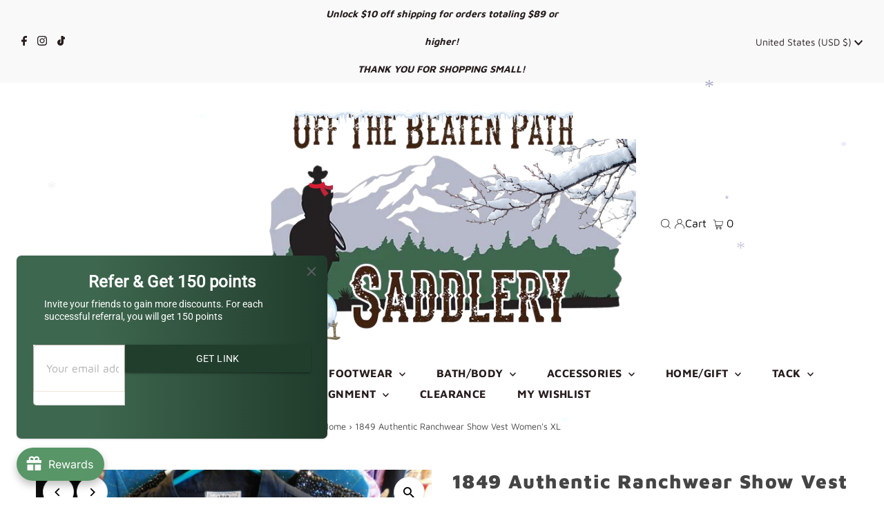

--- FILE ---
content_type: text/html; charset=utf-8
request_url: https://offthebeatenpathtack.com/products/1849-authenmtic-ranchwear-show-vest?view=listing
body_size: 49
content:


<template data-html="listing">

  <div class="product-index-inner">
    
      
        
      
        
      
        
      
        
      
        
      
        
      
        
      
        
      
      
      
    
  </div><!-- /.product-index-inner -->

  <div class="js-product-image animated prod-image image_landscape">
    <a href="/products/1849-authenmtic-ranchwear-show-vest" title="1849 Authentic Ranchwear Show Vest Women&#39;s XL">
      <div class="reveal">

  

  <div class="box-ratio" style="padding-bottom: 75.0%;">
    <img class="lazyload lazyload-fade "
      id=""
      data-src="//offthebeatenpathtack.com/cdn/shop/products/DSCN0231_{width}x.JPG?v=1544558488"
      data-sizes="auto"
      data-original="//offthebeatenpathtack.com/cdn/shop/products/DSCN0231_500x.JPG?v=1544558488"data-widths="[180, 360, 540, 720]"alt="">
  </div>

          <noscript>
            <img src="//offthebeatenpathtack.com/cdn/shop/products/DSCN0231_500x.JPG?v=1544558488" alt="">
          </noscript>
          
</div>
    </a>

    
<button class="quick-view-1843455885385 product-listing__quickview-trigger js-slideout-open js-quickview-trigger"
      type="button" name="button"
      data-wau-slideout-target="quickview" data-slideout-direction="right"
      data-product-url="/products/1849-authenmtic-ranchwear-show-vest?view=quick">Quick shop</button>
    

  </div><!-- /.js-product-image -->

  <div class="product-info">
    <div class="product-info-inner">
      <a href="/products/1849-authenmtic-ranchwear-show-vest">
        
        <span class="prod-title">1849 Authentic Ranchwear Show Vest Women's XL</span>
      </a>

      
<div class="price price--listing"
><dl class="price__regular">
    <dt>
      <span class="visually-hidden visually-hidden--inline">Regular Price</span>
    </dt>
    <dd>
      <span class="price-item price-item--regular">$20.00
</span>
    </dd>
  </dl>
  <dl class="price__sale">
    <dt>
      <span class="visually-hidden visually-hidden--inline">Sale Price</span>
    </dt>
    <dd>
      <span class="price-item price-item--sale">$20.00
</span>
    </dd>
    <dt>
      <span class="visually-hidden visually-hidden--inline">Regular Price</span>
    </dt>
    <dd>
      <s class="price-item price-item--regular">
        
      </s>
    </dd>
  </dl>
  <dl class="price__unit">
    <dt>
      <span class="visually-hidden visually-hidden--inline">Unit Price</span>
    </dt>
    <dd class="price-unit-price"><span></span><span aria-hidden="true">/</span><span class="visually-hidden">per&nbsp;</span><span></span></dd>
  </dl>
</div>


      
        <div class="prod-colors">
          

  



        </div><!-- /.prod-colors -->
      
    </div><!-- /.product-info-inner -->
  </div><!-- /.product-info -->

</template>


--- FILE ---
content_type: application/javascript
request_url: https://static.joy.so/avada-joy-main-assets_src_components_ReferralV1_PopupReferral_index_js.44fe66fd286021a7.bundle.js
body_size: 2475
content:
"use strict";(self.avadaJoyChunkLoader=self.avadaJoyChunkLoader||[]).push([["assets_src_components_ReferralV1_PopupReferral_index_js"],{24657:function(e,t,a){a.d(t,{default:()=>o});var r=a(70690),n=a(42297),l=a(509);function o(){return r.default.createElement("div",{className:"Avada-Preview_Footer"},r.default.createElement(n.default,{variant:"h6",component:"strong"},"We run on ",r.default.createElement(l.default,{target:"_blank",href:"https://apps.shopify.com/joyio",variant:"inherit",color:"primary",rel:"noopener",underline:"none"},"Joy")))}},16423:function(e,t,a){a.r(t),a.d(t,{default:()=>S});var r=a(70690),n=a(63882),l=a(42851),o=a(77484),i=a(42297),s=a(93414),u=a(41134),f=a(53670),d=a(91079),c=a(89282),m=a(77810),p=a(59128),g=a(77463);function h(e){var t=e.email,a=e.setEmail,n=e.handleGenerate,l=e.error,o=e.loading,i=e.isPreview,u=e.translation;return r.default.createElement("div",{className:"Avada-ReferralPopup__InputEmail"},r.default.createElement(m.default,{variant:"outlined",required:!0,type:"email",error:!!l,helperText:(0,g.default)(l,u),disabled:void 0===i||i,placeholder:"".concat((0,g.default)("Your email address",u)),value:t,onChange:function(e){return a(e.target.value)}}),r.default.createElement(s.default,{disabled:o,variant:"contained",className:"Avada-ReferralPopup__GetLink",onClick:function(){return n()}},(0,g.default)(o?"Loading":"Get link",u)))}h.propTypes={email:p.string,setEmail:p.func,handleGenerate:p.func,error:p.string,loading:p.bool,isPreview:p.bool,translation:p.object};var v=a(509),y=a(9108);let E=a(94682).default;var _=a(61139),w=a(14345),A=a(74368);function P(e){var t=e.urlReferral,a=e.referralProgram,n=e.isLoggedIn,l=e.translation,o=e.setToast,u=e.settings,f=e.shop,d=(0,_.default)({settings:u,shop:f}),c=d.login,p=d.register;return r.default.createElement(r.default.Fragment,null,r.default.createElement("div",{className:"Avada-ReferralPopup__InputEmail"},r.default.createElement(m.default,{variant:"outlined",autoFocus:!1,value:t,disabled:!0}),r.default.createElement(s.default,{variant:"contained",className:"Avada-ReferralPopup__GetLink",onClick:function(){return(0,y.default)(t,o)}},(0,g.default)("Copy invite link",l))),r.default.createElement(E,{shareSocials:a.shareSocials,url:t,iconTheme:u.typeIconTheme,shop:f}),!n&&r.default.createElement(i.default,{variant:"h5",className:"Avada-ReferralPopup__FooterTitle"},r.default.createElement(v.default,{type:"button",variant:"h5",component:"button",underline:"always",onClick:function(){if((0,w.hasCustomFunctionsLogin)())return(0,A.default)({type:"register",redirectUrl:p});window.location.href=p}},"".concat((0,g.default)("Sign up",l)," "))," ",(0,g.default)("or",l)," ",r.default.createElement(v.default,{type:"button",variant:"h5",underline:"always",component:"button",onClick:function(){if((0,w.hasCustomFunctionsLogin)())return(0,A.default)({type:"login",redirectUrl:c});window.location.href=c}}," ".concat((0,g.default)("Sign in",l)," "))," ","".concat((0,g.default)("to see all referral",l)," ")))}P.propTypes={translation:p.object,urlReferral:p.string,referralProgram:p.object,isLoggedIn:p.bool,setToast:p.func};var b=a(24657),C=a(57604),R=a(60375),T=a(36537);function k(e,t){(null==t||t>e.length)&&(t=e.length);for(var a=0,r=Array(t);a<t;a++)r[a]=e[a];return r}let S=r.default.memo(function(){var e=(0,r.useContext)(f.FloatButtonContext),t=e.shop,a=e.classes,m=e.setting,p=e.post,g=e.customer,v=e.translation,y=e.referralProgram,E=e.isLoggedIn,w=e.isPreview,A=void 0===w||w,S=e.settings,I=e.handleClose,N=void 0===I?function(e){}:I,L=(V=(0,r.useState)(""),function(e){if(Array.isArray(e))return e}(V)||function(e,t){var a,r,n=null==e?null:"undefined"!=typeof Symbol&&e[Symbol.iterator]||e["@@iterator"];if(null!=n){var l=[],o=!0,i=!1;try{for(n=n.call(e);!(o=(a=n.next()).done)&&(l.push(a.value),l.length!==t);o=!0);}catch(e){i=!0,r=e}finally{try{o||null==n.return||n.return()}finally{if(i)throw r}}return l}}(V,2)||function(e,t){if(e){if("string"==typeof e)return k(e,2);var a=Object.prototype.toString.call(e).slice(8,-1);if("Object"===a&&e.constructor&&(a=e.constructor.name),"Map"===a||"Set"===a)return Array.from(a);if("Arguments"===a||/^(?:Ui|I)nt(?:8|16|32)(?:Clamped)?Array$/.test(a))return k(e,t)}}(V,2)||function(){throw TypeError("Invalid attempt to destructure non-iterable instance.\\nIn order to be iterable, non-array objects must have a [Symbol.iterator]() method.")}()),F=L[0],B=L[1],j=(0,d.default)(),G=j.toast,x=j.setToast,J=(0,c.default)({post:p,customer:g,referralProgram:y,shop:t}),D=J.error,O=J.loading,U=J.handleGenerate,q=J.linkInvited;if(!A){var V,W,Y,z,M=null==(z=window.AVADA_JOY)||null==(Y=z.customer)?void 0:Y.tags;if(!(0,T.checkReferralAccessByTags)({customerTags:M,referralProgram:y||{}}).hasAccess)return null}var $=y.enableAntiCheat&&(null==(W=y.enabledAntiCheatFeatures)?void 0:W.includes("antiCheatRequireLogin"));return r.default.createElement(n.default,{in:!0},r.default.createElement(l.default,{style:{cursor:"default"}},r.default.createElement("div",{className:"Avada-ReferralPopup__CloseBtn",onClick:function(){return N()}},r.default.createElement(u.default,{fontSize:"large"})),r.default.createElement(o.default,{className:"Avada-Referral__PopupContainer ".concat(a.largeBg)},r.default.createElement("div",{className:"Avada-Preview__ContentTitle"},r.default.createElement(i.default,{variant:"h4",className:"Avada-ReferralPopup__BigTitle"},(0,R.default)({settings:S,customer:g,referralProgram:y,shopify:window.Shopify,shop:t,translation:v,phrase:"Refer & Get {{referer_reward}}"})),r.default.createElement(i.default,{variant:"h5",className:"Avada-ReferralPopup__SmallTitle"},(0,R.default)({settings:S,customer:g,referralProgram:y,shopify:window.Shopify,shop:t,translation:v,phrase:"Invite your friends to gain more discounts. For each successful referral, you will get {{referer_reward}}"}))),$&&!E?r.default.createElement(l.default,{display:"flex",alignItems:"center",flexDirection:"column"},r.default.createElement(i.default,{variant:"body1",className:"Avada-ReferralPopup__SmallTitle",style:{marginBottom:4}},(0,R.default)({settings:S,customer:g,referralProgram:y,shopify:window.Shopify,shop:t,translation:v,phrase:"Please sign in to refer friends and earn rewards"})),r.default.createElement(s.default,{variant:"contained",className:a.blockButton,onClick:function(){window.location.href=(0,_.default)({settings:S,shop:t}).login}},(0,R.default)({settings:S,customer:g,referralProgram:y,shopify:window.Shopify,shop:t,translation:v,phrase:"Sign in"}))):r.default.createElement(r.default.Fragment,null,q?r.default.createElement(P,{urlReferral:q,referralProgram:y,isLoggedIn:E,translation:v,setToast:x,setting:m,shop:t,settings:S}):r.default.createElement(h,{email:F,setEmail:B,error:D,loading:O,translation:v,isPreview:A,classes:a,handleGenerate:function(){return!A&&U(F)}})),!(0,C.isDisableWatermark)(t)&&r.default.createElement(b.default,null),G)))})},36537:function(e,t,a){a.d(t,{checkReferralAccessByTags:()=>r});function r(e){var t=e.customerTags,a=e.referralProgram,r=void 0===a?{}:a,n=r.restrictReferralAccessByTags,l=r.allowedReferralTags||[];return n&&!function(){var e=arguments.length>0&&void 0!==arguments[0]?arguments[0]:[],t=arguments.length>1&&void 0!==arguments[1]?arguments[1]:[];return!t||0===t.length||t.some(function(t){return e.includes(t)})}(void 0===t?[]:t,l)?{hasAccess:!1,reason:"customer_tags"}:{hasAccess:!0}}}}]);